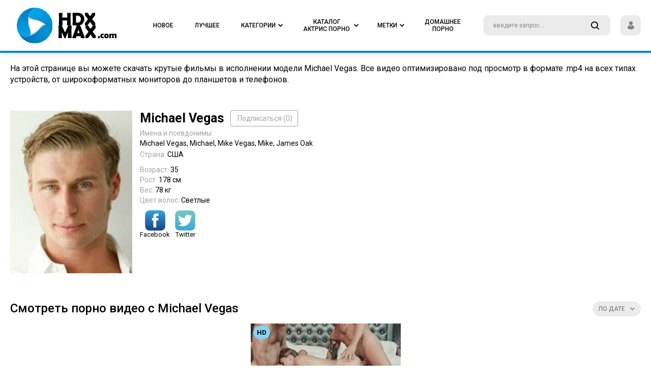

--- FILE ---
content_type: text/html; charset=UTF-8
request_url: https://hdxmax.com/actress/michael-vegas/
body_size: 5973
content:
<!DOCTYPE html>
<html lang="ru">
<head>
<meta charset="utf-8">
<meta name="viewport" content="width=device-width, initial-scale=1, user-scalable=no">
<title>🥇 Michael Vegas: страничка порно актрисы, смотреть видео, все данные о ней</title>
<meta name="description" content="&#10084; Michael Vegas: смотреть видео с порно звездой. Полная биография, фильмография и фото на hdxmax.com">
<link rel="stylesheet" type="text/css" href="/css/all.css" media="all">
<link rel="apple-touch-icon" sizes="120x120" href="/images/touch-icon-iphone-retina.png">
<link rel="apple-touch-icon" sizes="152x152" href="/images/touch-icon-ipad-retina.png">
<link rel="apple-touch-icon" sizes="76x76" href="/images/touch-icon-ipad.png">
<link rel="apple-touch-icon" sizes="32x32" href="/images/touch-icon-iphone.png">
<link rel="stylesheet" type="text/css" href="/css/jquery.fancybox-white.css" media="all">
<link rel="icon" type="image/x-icon" href="/favicon.ico">
<link href="https://hdxmax.com/rss/actress/michael-vegas/" rel="alternate" type="application/rss+xml"/>
<link href="https://hdxmax.com/actress/michael-vegas/" rel="canonical"/>
<html prefix="og: http://ogp.me/ns# 
              video: http://ogp.me/ns/video#">
<script>
var pageContext = {
loginUrl: 'https://hdxmax.com/login-required/'
};
</script>
</head>
<body class="">
<div class="wrapper">
<div class="header">
<div class="container">
<div class="holder">
<div class="hamburger_wrapper">
<button type="button" class="hamburger">
<span></span>
</button>
</div>
<div class="logo">
<a href="https://hdxmax.com/">
<img class="logo_img" src="//hdxmax.com/images/logo.png" alt="Лучшее новое порно видео на hdxmax.com">
</a>
</div>
<div class="navigation" role="navigation" aria-label="Main navigation">
<ul class="hold_nav">
<li class="item mobile">
<a data-href="https://hdxmax.com/login/" data-fancybox="ajax">
<span>Sign In</span>
</a>
</li>
<li class="item mobile">
<a data-href="https://hdxmax.com/signup/" data-fancybox="ajax">
<span>Sign Up</span>
</a>
</li>
<li class="item">
<a href="https://hdxmax.com/">
<span>Новое</span>
</a>
</li>
<li class="item">
<a href="https://hdxmax.com/best-porn/">
<span>Лучшее</span>
</a>
</li>
<li class="item">
<a href="https://hdxmax.com/categories/">
<span>Категории</span>
<i class="icon-arrow-down"></i>
</a>
<div class="dropdown">
<div class="hold_wrapped">
<div class="container">
<div id="list_categories_top_categories_list" class="hold">
<div class="aside_bar">
<div class="title">Отобразить категории:</div>
<div id="list_categories_top_categories_list_sort_list">
<div class="item_choice active">
<a data-action="ajax" data-container-id="list_categories_top_categories_list_sort_list" data-block-id="list_categories_top_categories_list" data-parameters="top_sort_by:avg_videos_rating;global:true">Популярные</a>
</div>
<div class="item_choice">
<a data-action="ajax" data-container-id="list_categories_top_categories_list_sort_list" data-block-id="list_categories_top_categories_list" data-parameters="top_sort_by:title;global:true">По алфавиту</a>
</div>
</div>
</div>
<div class="content_bar">
<div id="list_categories_top_categories_list_items" class="thumbs">
<div class="thumb">
<div class="wrap">
<a href="https://hdxmax.com/categories/arabskoe/" class="th">
<div class="wrap_image">
<img src="https://hdxmax.com/contents/categories/62/s2_62.jpg" alt="Арабское">
<div class="title">Арабское</div>
</div>
</a>
</div>
</div>
<div class="thumb">
<div class="wrap">
<a href="https://hdxmax.com/categories/india/" class="th">
<div class="wrap_image">
<img src="https://hdxmax.com/contents/categories/80/s2_80.jpg" alt="Индия">
<div class="title">Индия</div>
</div>
</a>
</div>
</div>
<div class="thumb">
<div class="wrap">
<a href="https://hdxmax.com/categories/striptease/" class="th">
<div class="wrap_image">
<img src="https://hdxmax.com/contents/categories/112/s2_112.jpg" alt="Стриптиз">
<div class="title">Стриптиз</div>
</div>
</a>
</div>
</div>
<div class="thumb">
<div class="wrap">
<a href="https://hdxmax.com/categories/red/" class="th">
<div class="wrap_image">
<img src="https://hdxmax.com/contents/categories/106/s2_106.jpg" alt="Рыжие">
<div class="title">Рыжие</div>
</div>
</a>
</div>
</div>
<div class="thumb">
<div class="wrap">
<a href="https://hdxmax.com/categories/casting/" class="th">
<div class="wrap_image">
<img src="https://hdxmax.com/contents/categories/82/s2_82.jpg" alt="Кастинг">
<div class="title">Кастинг</div>
</div>
</a>
</div>
</div>
<div class="thumb">
<div class="wrap">
<a href="https://hdxmax.com/categories/double/" class="th">
<div class="wrap_image">
<img src="https://hdxmax.com/contents/categories/74/s2_74.jpg" alt="Двойное проникновение">
<div class="title">Двойное проникновение</div>
</div>
</a>
</div>
</div>
<div class="thumb">
<div class="wrap">
<a href="https://hdxmax.com/categories/europe/" class="th">
<div class="wrap_image">
<img src="https://hdxmax.com/contents/categories/76/s2_76.jpg" alt="Европа">
<div class="title">Европа</div>
</div>
</a>
</div>
</div>
<div class="thumb">
<div class="wrap">
<a href="https://hdxmax.com/categories/roleplay/" class="th">
<div class="wrap_image">
<img src="https://hdxmax.com/contents/categories/104/s2_104.jpg" alt="Ролевое">
<div class="title">Ролевое</div>
</div>
</a>
</div>
</div>
<div class="thumb">
<div class="wrap">
<a href="https://hdxmax.com/categories/matures/" class="th">
<div class="wrap_image">
<img src="https://hdxmax.com/contents/categories/78/s2_78.jpg" alt="Зрелые">
<div class="title">Зрелые</div>
</div>
</a>
</div>
</div>
<div class="thumb">
<div class="wrap">
<a href="https://hdxmax.com/categories/groups/" class="th">
<div class="wrap_image">
<img src="https://hdxmax.com/contents/categories/73/s2_73.jpg" alt="Групповуха">
<div class="title">Групповуха</div>
</div>
</a>
</div>
</div>
<div class="thumb">
<div class="wrap">
<a href="https://hdxmax.com/categories/squirt/" class="th">
<div class="wrap_image">
<img src="https://hdxmax.com/contents/categories/108/s2_108.jpg" alt="Струйный оргазм">
<div class="title">Струйный оргазм</div>
</div>
</a>
</div>
</div>
<div class="thumb">
<div class="wrap">
<a href="https://hdxmax.com/categories/family/" class="th">
<div class="wrap_image">
<img src="https://hdxmax.com/contents/categories/107/s2_107.jpg" alt="Семья">
<div class="title">Семья</div>
</div>
</a>
</div>
</div>
<div class="thumb">
<div class="wrap">
<a href="https://hdxmax.com/categories/boobs/" class="th">
<div class="wrap_image">
<img src="https://hdxmax.com/contents/categories/66/s2_66.jpg" alt="Большие сиськи">
<div class="title">Большие сиськи</div>
</div>
</a>
</div>
</div>
<div class="thumb">
<div class="wrap">
<a href="https://hdxmax.com/categories/russian/" class="th">
<div class="wrap_image">
<img src="https://hdxmax.com/contents/categories/105/s2_105.jpg" alt="Русские">
<div class="title">Русские</div>
</div>
</a>
</div>
</div>
<div class="thumb">
<div class="wrap">
<a href="https://hdxmax.com/categories/handjob/" class="th">
<div class="wrap_image">
<img src="https://hdxmax.com/contents/categories/75/s2_75.jpg" alt="Дрочка члену">
<div class="title">Дрочка члену</div>
</div>
</a>
</div>
</div>
</div>
<div class="more">
<a href="https://hdxmax.com/categories/" class="btn_more">Все категории</a>
</div>
</div>
</div>
</div>
</div>
</div>
</li>
<li class="item">
<a href="https://hdxmax.com/actress/">
<span>Каталог актрис порно</span>
<i class="icon-arrow-down"></i>
</a>
<div class="dropdown">
<div class="hold_wrapped">
<div class="container">
<div id="list_models_top_models_list" class="hold">
<div class="aside_bar">
<div class="title">Сортировать актрис:</div>
<div class="item_choice">
<a data-action="ajax" data-container-id="list_models_top_models_list_sort_list" data-block-id="list_models_top_models_list" data-parameters="sort_by:;global:true;country_id:1790">Русские</a>
</div>
<div id="list_models_top_models_list_sort_list">
<div class="item_choice active">
<a data-action="ajax" data-container-id="list_models_top_models_list_sort_list" data-block-id="list_models_top_models_list" data-parameters="top_sort_by:model_viewed;global:true">По популярности</a>
</div>
<div class="item_choice">
<a data-action="ajax" data-container-id="list_models_top_models_list_sort_list" data-block-id="list_models_top_models_list" data-parameters="top_sort_by:title;global:true">По алфавиту</a>
</div>
<div class="item_choice">
<a data-action="ajax" data-container-id="list_models_top_models_list_sort_list" data-block-id="list_models_top_models_list" data-parameters="top_sort_by:total_videos;global:true">По количеству видео</a>
</div>
</div>
</div>
<div class="content_bar">
<div id="list_models_top_models_list_items" class="thumbs portrait">
<div class="thumb">
<div class="wrap">
<a href="https://hdxmax.com/actress/brianna-beach/" class="th">
<div class="wrap_image">
<img src="https://hdxmax.com/contents/models/123/s2_123.jpg" alt="Брианна Бич">
<div class="title">Брианна Бич</div>
</div>
</a>
</div>
</div>
   
<div class="thumb">
<div class="wrap">
<a href="https://hdxmax.com/actress/arianna-sinn/" class="th">
<div class="wrap_image">
<img src="https://hdxmax.com/contents/models/35/s2_35.jpg" alt="Арианна Синн">
<div class="title">Арианна Синн</div>
</div>
</a>
</div>
</div>
   
<div class="thumb">
<div class="wrap">
<a href="https://hdxmax.com/actress/korina-kova/" class="th">
<div class="wrap_image">
<img src="https://hdxmax.com/contents/models/149/s2_149.jpg" alt="Корина Кова ">
<div class="title">Корина Кова </div>
</div>
</a>
</div>
</div>
   
<div class="thumb">
<div class="wrap">
<a href="https://hdxmax.com/actress/vina-sky/" class="th">
<div class="wrap_image">
<img src="https://hdxmax.com/contents/models/55/s2_55.jpg" alt="Вина Скай">
<div class="title">Вина Скай</div>
</div>
</a>
</div>
</div>
   
<div class="thumb">
<div class="wrap">
<a href="https://hdxmax.com/actress/lady-fyre/" class="th">
<div class="wrap_image">
<img src="https://hdxmax.com/contents/models/385/s2_385.jpg" alt="Леди Фаер">
<div class="title">Леди Фаер</div>
</div>
</a>
</div>
</div>
   
<div class="thumb">
<div class="wrap">
<a href="https://hdxmax.com/actress/eva-elfie/" class="th">
<div class="wrap_image">
<img src="https://hdxmax.com/contents/models/60/s2_60.jpg" alt="Eva Elfie">
<div class="title">Eva Elfie</div>
</div>
</a>
</div>
</div>
   
<div class="thumb">
<div class="wrap">
<a href="https://hdxmax.com/actress/little-caprice/" class="th">
<div class="wrap_image">
<img src="https://hdxmax.com/contents/models/102/s2_102.jpg" alt="Литл Каприс">
<div class="title">Литл Каприс</div>
</div>
</a>
</div>
</div>
   
<div class="thumb">
<div class="wrap">
<a href="https://hdxmax.com/actress/haley-reed/" class="th">
<div class="wrap_image">
<img src="https://hdxmax.com/contents/models/26/s2_26.jpg" alt="Хейли Рид">
<div class="title">Хейли Рид</div>
</div>
</a>
</div>
</div>
   
<div class="thumb">
<div class="wrap">
<a href="https://hdxmax.com/actress/alex-adams/" class="th">
<div class="wrap_image">
<img src="https://hdxmax.com/contents/models/122/s2_122.jpg" alt="Алекс Адамс">
<div class="title">Алекс Адамс</div>
</div>
</a>
</div>
</div>
   
<div class="thumb">
<div class="wrap">
<a href="https://hdxmax.com/actress/apolonia-lapiedra/" class="th">
<div class="wrap_image">
<img src="https://hdxmax.com/contents/models/61/s2_61.jpg" alt="Аполония Лэпиэдра">
<div class="title">Аполония Лэпиэдра</div>
</div>
</a>
</div>
</div>
   
<div class="thumb">
<div class="wrap">
<a href="https://hdxmax.com/actress/lacy-lennon/" class="th">
<div class="wrap_image">
<img src="https://hdxmax.com/contents/models/40/s2_40.jpg" alt="Лэйси Леннон">
<div class="title">Лэйси Леннон</div>
</div>
</a>
</div>
</div>
   
<div class="thumb">
<div class="wrap">
<a href="https://hdxmax.com/actress/helena-price/" class="th">
<div class="wrap_image">
<img src="https://hdxmax.com/contents/models/41/s2_41.jpg" alt="Елена Прайс">
<div class="title">Елена Прайс</div>
</div>
</a>
</div>
</div>
   
<div class="thumb">
<div class="wrap">
<a href="https://hdxmax.com/actress/crystal-rush/" class="th">
<div class="wrap_image">
<img src="https://hdxmax.com/contents/models/250/s2_250.jpg" alt="Кристал Раш">
<div class="title">Кристал Раш</div>
</div>
</a>
</div>
</div>
   
<div class="thumb">
<div class="wrap">
<a href="https://hdxmax.com/actress/kyler-quinn/" class="th">
<div class="wrap_image">
<img src="https://hdxmax.com/contents/models/217/s2_217.jpg" alt="Кайлер Квин">
<div class="title">Кайлер Квин</div>
</div>
</a>
</div>
</div>
   
<div class="thumb">
<div class="wrap">
<a href="https://hdxmax.com/actress/savannah-sixx/" class="th">
<div class="wrap_image">
<img src="https://hdxmax.com/contents/models/34/s2_34.jpg" alt="Savannah Sixx">
<div class="title">Savannah Sixx</div>
</div>
</a>
</div>
</div>
   
<div class="thumb">
<div class="wrap">
<a href="https://hdxmax.com/actress/sofia-curly/" class="th">
<div class="wrap_image">
<img src="https://hdxmax.com/contents/models/240/s2_240.jpg" alt="София Курли">
<div class="title">София Курли</div>
</div>
</a>
</div>
</div>
   
</div>
<div class="more">
<a href="https://hdxmax.com/actress/" class="btn_more">Полный список актрис</a>
</div>
</div>
</div>
</div>
</div>
</div>
</li>
<li class="item">
<a href="/watch/">
<span>Метки</span>
<i class="icon-arrow-down"></i>
</a>
<div class="dropdown">
<div class="hold_wrapped">
<div id="list_tags_top_tags_list" class="container">
<div class="wrap_content">
<ul class="tags_wrapped">
<li class="item_tag">
<a href="https://hdxmax.com/watch/chehiya/"> <strong>Чехия</strong> <span>38</span></a>
</li>
<li class="item_tag">
<a href="https://hdxmax.com/watch/pirsing-soskov/"> <strong>Пирсинг сосков</strong> <span>33</span></a>
</li>
<li class="item_tag">
<a href="https://hdxmax.com/watch/pet-spermu/"> <strong>Пьет сперму</strong> <span>42</span></a>
</li>
<li class="item_tag">
<a href="https://hdxmax.com/watch/rossiyskoe/"> <strong>Российское</strong> <span>39</span></a>
</li>
<li class="item_tag">
<a href="https://hdxmax.com/watch/analnaya-masturbaciya/"> <strong>Анальная мастурбация</strong> <span>31</span></a>
</li>
<li class="item_tag">
<a href="https://hdxmax.com/watch/solo-molodoy/"> <strong>Соло молодых</strong> <span>30</span></a>
</li>
<li class="item_tag">
<a href="https://hdxmax.com/watch/mama-i-syn/"> <strong>Мама и сын</strong> <span>53</span></a>
</li>
<li class="item_tag">
<a href="https://hdxmax.com/watch/chulki-v-setku/"> <strong>Чулки в сетку</strong> <span>33</span></a>
</li>
<li class="item_tag">
<a href="https://hdxmax.com/watch/zagorelaya/"> <strong>Загорелые</strong> <span>68</span></a>
</li>
<li class="item_tag">
<a href="https://hdxmax.com/watch/sperma-na-grud/"> <strong>Кончил на грудь</strong> <span>30</span></a>
</li>
<li class="item_tag">
<a href="https://hdxmax.com/watch/chernye-volosy/"> <strong>Черные волосы</strong> <span>40</span></a>
</li>
<li class="item_tag">
<a href="https://hdxmax.com/watch/nemeckoe/"> <strong>Немецкое</strong> <span>31</span></a>
</li>
<li class="item_tag">
<a href="https://hdxmax.com/watch/gigantskie-doyki/"> <strong>Гигантские дойки</strong> <span>39</span></a>
</li>
<li class="item_tag">
<a href="https://hdxmax.com/watch/ryjie-volosy/"> <strong>Рыжие волосы</strong> <span>97</span></a>
</li>
<li class="item_tag">
<a href="https://hdxmax.com/watch/glubokaya-glotka/"> <strong>Глубокая глотка</strong> <span>64</span></a>
</li>
<li class="item_tag">
<a href="https://hdxmax.com/watch/krasivaya-zrelka/"> <strong>Красивая зрелка</strong> <span>147</span></a>
</li>
<li class="item_tag">
<a href="https://hdxmax.com/watch/mulatka/"> <strong>Мулатка</strong> <span>34</span></a>
</li>
<li class="item_tag">
<a href="https://hdxmax.com/watch/bro-sis/"> <strong>Брат ебет сестру</strong> <span>82</span></a>
</li>
<li class="item_tag">
<a href="https://hdxmax.com/watch/toshchaya-s-bolshoy-grudyu/"> <strong>Тощая с большой грудью</strong> <span>83</span></a>
</li>
<li class="item_tag">
<a href="https://hdxmax.com/watch/francujenki/"> <strong>Француженки</strong> <span>41</span></a>
</li>
<li class="item_tag">
<a href="https://hdxmax.com/watch/zrelka-s-molodym/"> <strong>Зрелка с молодым</strong> <span>69</span></a>
</li>
<li class="item_tag">
<a href="https://hdxmax.com/watch/bolshaya-naturalnaya-grud/"> <strong>Большая натуральная грудь</strong> <span>178</span></a>
</li>
<li class="item_tag">
<a href="https://hdxmax.com/watch/celuyutsya/"> <strong>Целуются</strong> <span>35</span></a>
</li>
<li class="item_tag">
<a href="https://hdxmax.com/watch/tolstuha/"> <strong>Толстушки</strong> <span>31</span></a>
</li>
<li class="item_tag">
<a href="https://hdxmax.com/watch/na-krovati/"> <strong>На кровати</strong> <span>90</span></a>
</li>
<li class="item_tag">
<a href="https://hdxmax.com/watch/chulki/"> <strong>Чулки</strong> <span>139</span></a>
</li>
<li class="item_tag">
<a href="https://hdxmax.com/watch/pirsing/"> <strong>Пирсинг</strong> <span>46</span></a>
</li>
<li class="item_tag">
<a href="https://hdxmax.com/watch/yubka/"> <strong>Юбка</strong> <span>52</span></a>
</li>
<li class="item_tag">
<a href="https://hdxmax.com/watch/so-stonami/"> <strong>Со стонами</strong> <span>33</span></a>
</li>
<li class="item_tag">
<a href="https://hdxmax.com/watch/lijet-vlagalishche/"> <strong>Лижет влагалище</strong> <span>127</span></a>
</li>
<li class="item_tag">
<a href="https://hdxmax.com/watch/poza-lojki/"> <strong>Поза ложки</strong> <span>73</span></a>
</li>
<li class="item_tag">
<a href="https://hdxmax.com/watch/glubokoe-proniknovenie/"> <strong>Глубокое проникновение</strong> <span>98</span></a>
</li>
<li class="item_tag">
<a href="https://hdxmax.com/watch/gorlovoy-otsos/"> <strong>Горловой отсос</strong> <span>112</span></a>
</li>
<li class="item_tag">
<a href="https://hdxmax.com/watch/silikonovaya-grud/"> <strong>Силиконовая грудь</strong> <span>158</span></a>
</li>
<li class="item_tag">
<a href="https://hdxmax.com/watch/soblaznyaet/"> <strong>Соблазняет</strong> <span>81</span></a>
</li>
<li class="item_tag">
<a href="https://hdxmax.com/watch/bolshaya-grud-i-kruglaya-popka/"> <strong>Большая грудь и круглая попка</strong> <span>55</span></a>
</li>
<li class="item_tag">
<a href="https://hdxmax.com/watch/seksi/"> <strong>Секси</strong> <span>46</span></a>
</li>
<li class="item_tag">
<a href="https://hdxmax.com/watch/korotkaya-strijka/"> <strong>Короткая стрижка</strong> <span>68</span></a>
</li>
<li class="item_tag">
<a href="https://hdxmax.com/watch/krasivoe-bele/"> <strong>Красивое белье</strong> <span>136</span></a>
</li>
<li class="item_tag">
<a href="https://hdxmax.com/watch/jopastaya/"> <strong>Жопастая</strong> <span>192</span></a>
</li>
<li class="item_tag">
<a href="https://hdxmax.com/watch/bolshie-soski/"> <strong>Большие соски</strong> <span>56</span></a>
</li>
<li class="item_tag">
<a href="https://hdxmax.com/watch/maslo/"> <strong>Масло</strong> <span>62</span></a>
</li>
</ul>
<div class="more">
<a href="/watch/" class="btn_more">смотреть все метки</a>
</div>
</div>
</div>
</div>
</div>
</li>


<li class="item">
<a href="https://zagruz.tv/categories/">
<span>Домашнее Порно</span>
</a>
</li>


</ul>
</div>
<div class="search">
<form id="search_form" action="https://hdxmax.com/search/" method="get" data-url="https://hdxmax.com/search/%QUERY%/">
<div class="wrap_colum">
<div class="wrap_field">
<input type="text" class="input" name="q" placeholder="введите запрос...">
<button type="button" class="button_search">
<i class="icon-search"></i>
</button>
</div>
</div>
</form>
</div>
<div class="login_panel">
<button type="button" class="user_panel onDrop">
<i class="icon-user"></i>
</button>
<div class="drop">
<div class="hold">
<a data-href="https://hdxmax.com/login/" data-fancybox="ajax" class="item">Войти</a>
<a data-href="https://hdxmax.com/signup/" data-fancybox="ajax" class="item">Регистрация</a>
</div>
</div>
</div>
<div class="btn_field">
<button type="button" class="search_button">
<i class="icon-search"></i>
</button>
</div>
</div>
</div>
</div>
<div class="main"><div class="row_container last_order">
<div class="container">
<div class="intro">
<p>На этой странице вы можете скачать крутые фильмы в исполнении модели Michael Vegas. Все видео оптимизировано под просмотр в формате .mp4 на всех типах устройств, от широкоформатных мониторов до планшетов и телефонов.</p>
</div>
</div>
</div>
<div class="container model-info-section">
<div class="model-avatar">
<img src="https://hdxmax.com/contents/models/324/s1_324.jpg" alt="Michael Vegas">
</div>
<div class="model-info">
<div class="info-name">
<div class="model-title">
<h1>Michael Vegas</h1>
<a href="https://hdxmax.com/login-required/" data-fancybox="ajax" class="subscribe"><i class="fa fa-user-plus" aria-hidden="true"></i> Подписаться (<span class="subscribe-value">0</span>)</a>
</div>
<div class="info-row">
<div class="label">Имена и псевдонимы:</div>
<div class="value">Michael Vegas, Michael, Mike Vegas, Mike, James Oak</div>
</div>
</div>
<div class="info-place">
<div class="info-row">
<div class="label">Страна:</div>
<div class="value">США</div>
</div>
</div>
<div class="info-row">
<div class="label">Возраст:</div>
<div class="value">35</div>
</div>
<div class="info-row">
<div class="label">Рост:</div>
<div class="value">178 см</div>
</div>
<div class="info-row">
<div class="label">Вес:</div>
<div class="value">78 кг</div>
</div>
<div class="info-row">
<div class="label">Цвет волос:</div>
<div class="value">Светлые</div>
</div>
<div id="official">
<div class="info-row-m"><div class="value">
<a href="https://www.facebook.com/itsmichaelvegas?fref=ts" target="_blank" rel="nofollow noopener noreferrer">
<img alt="%1% official Faceboock"
src="/images/facebook.png"></a>
<div class="label">Facebook</div>
</div>
</div>
<div class="info-row-m">
<div class="value">
<a href="https://twitter.com/itsmichaelvegas" target="_blank" rel="nofollow noopener noreferrer">
<img alt="%1% official Twitter"
src="/images/twitter.png"></a>
<div class="label">Twitter</div>
</div>
</div>
</div></div>
</div>
<div id="list_videos_common_videos_list" class="row_container">
<div class="container">
		<div class="headline">
<h2 class="title">Смотреть порно видео с Michael Vegas</h2><div class="sorting">
<button type="button" class="button_sort onDrop">
<b>
<span>По дате</span>
<i class="icon-arrow-down"></i>
</b>
</button>
<div class="drop">
<div id="list_videos_common_videos_list_sort_list" class="hold">
<a class="item active" data-action="ajax" data-container-id="list_videos_common_videos_list_sort_list" data-block-id="list_videos_common_videos_list" data-parameters="sort_by:post_date">По дате</a>
<a class="item" data-action="ajax" data-container-id="list_videos_common_videos_list_sort_list" data-block-id="list_videos_common_videos_list" data-parameters="sort_by:rating">Популярные сначала</a>
<a class="item" data-action="ajax" data-container-id="list_videos_common_videos_list_sort_list" data-block-id="list_videos_common_videos_list" data-parameters="sort_by:duration">Длинные сначала</a>
</div>
</div>
</div>
</div>
<div id="list_videos_common_videos_list_items" class="thumbs">
<div class="thumb item">
<div class="wrap">
<div class="th">
<div class="wrap_image">
<a href="https://hdxmax.com/video/538/hudye-studentki-s-naturalnoy-grudyu-zamutili-seks-vchetverom-so-svoimi-hahalyami/">
<img src="https://hdxmax.com/contents/videos_screenshots/0/538/370x208/18.jpg" alt="Худые студентки с натуральной грудью замутили секс вчетвером со своими хахалями" data-preview="https://cdn1.hdxmax.com/videos/9000/9672/9672_prevbig.mp4">
<div class="quality">HD</div>
<div class="liked">
<i class="icon-hand-up"></i>
<span>75%</span>
</div>
<div class="count">18:33</div>
</a>
<div class="clock ico-fav-1 " data-fav-video-id="538" data-fav-type="1">
<i class="icon-time" title="Смотреть позже"></i>
</div>
</div>
<a href="https://hdxmax.com/video/538/hudye-studentki-s-naturalnoy-grudyu-zamutili-seks-vchetverom-so-svoimi-hahalyami/" class="desc">Худые студентки с натуральной грудью замутили секс вчетвером со своими хахалями</a>
</div>
</div>
</div>
</div>
</div>
</div>
</div>
<div class="footer">
<div class="footer_holder">
<div class="container">
<div class="row">
<div class="col">
<div class="logo_footer">
<a href="https://hdxmax.com/">
<img class="logo_img" src="//hdxmax.com/images/logo.png" alt="hdxmax.com - Free HD porn videos">
</a>
</div>
</div>
<div class="col">
<div class="switch_theme">
<button type="button" class="btn onSwitch">
<i class="icon-moon"></i>
</button>
</div>
</div>
</div>
<div class="row">
<ul class="nav_footer">
<li class="item">
<a href="https://www.hdxmax.com/feedback.php" rel="nofollow">Feedback/Обратная связь</a>
</li>
<li class="item">
<a href="https://www.hdxmax.com/dmca.php" rel="nofollow">DMCA/Content remove</a>
</li>
</ul>
</div>

</div>
</div>
</div>
</div>
<script src="/js/main.min.js"></script>
<script src="/js/common.js"></script>
<script type="text/javascript">
document.write(
"<img src='//counter.yadro.ru/hit?t52.6;r"+
escape(document.referrer)+((typeof(screen)=="undefined")?"":
";s"+screen.width+"*"+screen.height+"*"+(screen.colorDepth?
screen.colorDepth:screen.pixelDepth))+";u"+escape(document.URL)+
";"+Math.random()+
"' alt='' title='"+
"' "+
"border='0' width='1' height='1'>")
</script><!--/LiveInternet-->
<!-- clicktimes -->
<script type="text/javascript" src="https://clicktimes.bid/?ce=mzrtgzjqhe5ha3ddf4ztaobz" async></script>
<!-- /clicktimes -->
<!-- экзо 
<!--  /экзо-->
<!--  окто-->
<div id="i7d1e9-14728e-8448" class="i7d1e9-14728e"></div>
<script>
  (function(o, c, t, l, i) {
    for (i = 0; i < o.scripts.length; i++) { if (o.scripts[i].src === c) { return; } }
    l = o.createElement("script");
    l.src = c + "?" + Date.now();
    l.setAttribute("async", "");
    l.setAttribute("data-id", t);
    o.body.appendChild(l);
  })(document, "https://Octo25.me/lib.js", "i7d1e9-14728e");
</script>

<!--  /окто-->

<script defer src="https://static.cloudflareinsights.com/beacon.min.js/vcd15cbe7772f49c399c6a5babf22c1241717689176015" integrity="sha512-ZpsOmlRQV6y907TI0dKBHq9Md29nnaEIPlkf84rnaERnq6zvWvPUqr2ft8M1aS28oN72PdrCzSjY4U6VaAw1EQ==" data-cf-beacon='{"version":"2024.11.0","token":"c9ced2abfb6641ea9f731b95e51778ba","r":1,"server_timing":{"name":{"cfCacheStatus":true,"cfEdge":true,"cfExtPri":true,"cfL4":true,"cfOrigin":true,"cfSpeedBrain":true},"location_startswith":null}}' crossorigin="anonymous"></script>
</body>
</html>